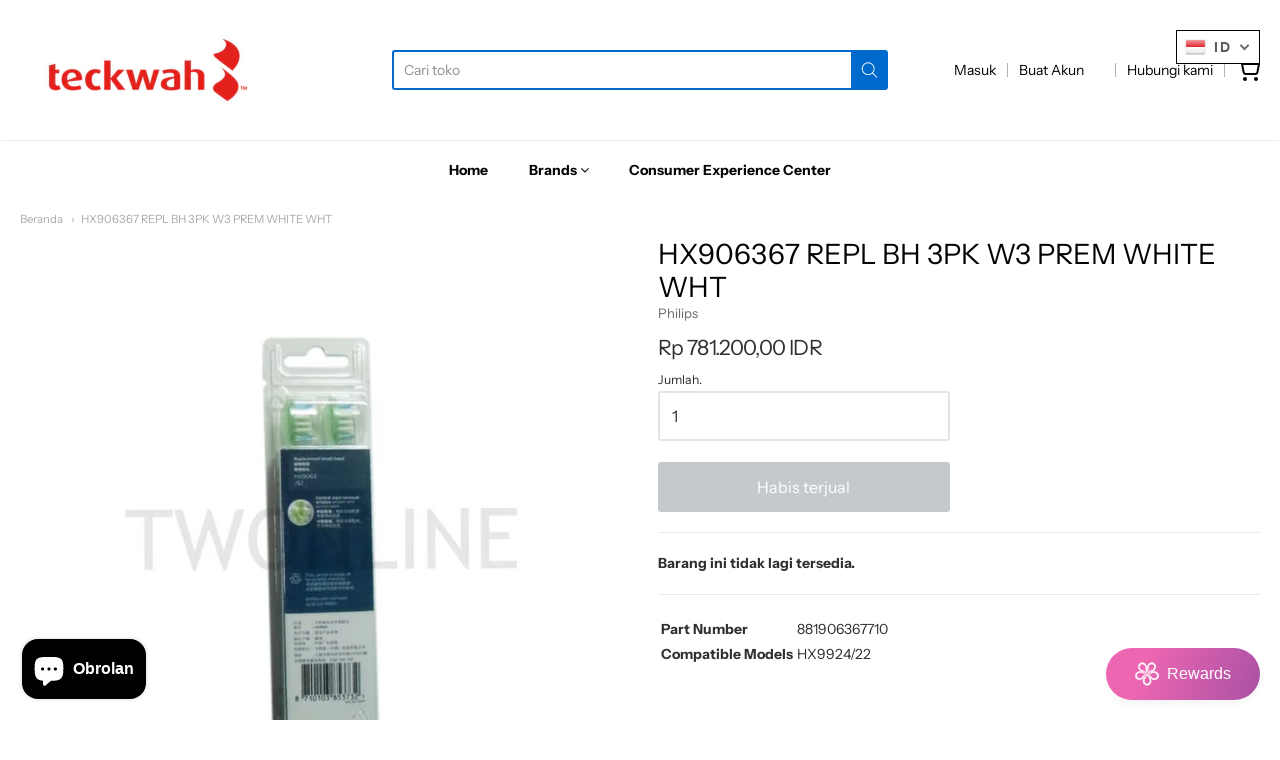

--- FILE ---
content_type: text/javascript
request_url: https://twonline.co.id/cdn/shop/t/24/assets/theme-custom.js?v=2786494405936754481740735969
body_size: -539
content:
(function($){$(function(){})})(jQuery);
//# sourceMappingURL=/cdn/shop/t/24/assets/theme-custom.js.map?v=2786494405936754481740735969
